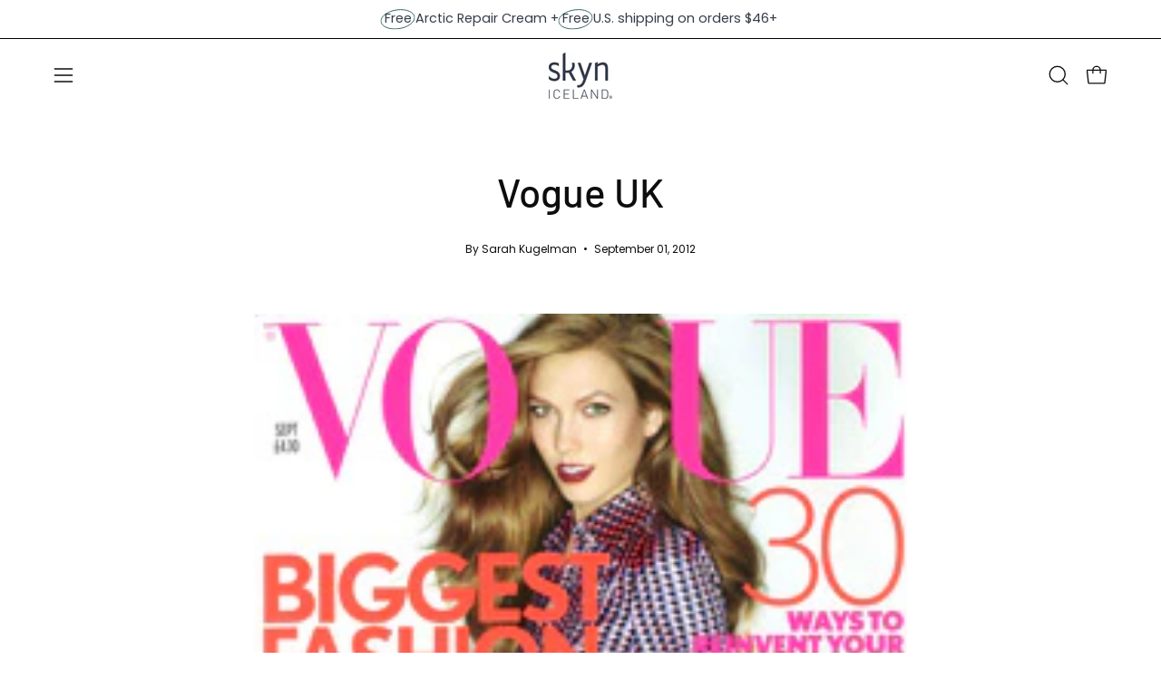

--- FILE ---
content_type: text/javascript
request_url: https://www.skyniceland.com/cdn/shop/t/86/assets/accessibility-new.js?v=45840415099912848351767804789
body_size: 8604
content:
/*!
 * Skyn Iceland — accessibility helpers (pure JS) — vNext (consolidated, non-destructive)
 * Goals:
 * - Single scheduler + single observer (no duplicated observers / listeners)
 * - Idempotent patches (data-a11y-* markers)
 * - Avoid overwriting author-provided semantics (only fill gaps)
 * - Directly addresses recurring audit items:
 *   • role="button" missing accessible name
 *   • Flickity tabindex keyboard trap on carousel roots
 *   • Empty/unnamed links in carousels/overlays
 *   • Redundant/decorative grid image alts (incl. Mosaic)
 *   • Hidden-content / “semantic-hidden” hardening:
 *       - If aria-hidden/hidden => prevent tab focus, inert when possible
 *       - IMPORTANT: remove inert we added when element becomes visible again (Flickity slides)
 *
 * Safe to keep long-term.
 */window.GRID_CONTAINERS=window.GRID_CONTAINERS||[".product-grid",".grid",".grid--products",".collection",".collection-grid",".product-list",".products-listing",".related-products",".recommendations","[data-related-products]","[data-product-list]",".featured-collection",".home-collection",".index-section",".shopify-section--featured-collection",".product-recommendations",".shopify-section--collection-list",".collection-list",".best-sellers",'[data-section-type*="collection"]','[data-section-type*="featured"]',".mosaic",".mosaic-grid",".image-mosaic",".mosaic__grid",".mosaic__container",".mosaic__wrapper",'[data-section-type*="mosaic"]','[class*="mosaic"]'].join(","),function(){"use strict";if(window.__SKYN_A11Y_BOOTED__)return;window.__SKYN_A11Y_BOOTED__=!0;const $$=(sel,root=document)=>Array.from((root||document).querySelectorAll(sel)),$=(sel,root=document)=>(root||document).querySelector(sel),ready=fn=>document.readyState==="loading"?document.addEventListener("DOMContentLoaded",fn,{once:!0}):fn(),norm=s=>(s||"").toString().replace(/\s+/g," ").trim(),isVisible=el=>{if(!el||!(el instanceof Element))return!1;const cs=getComputedStyle(el);return cs.display==="none"||cs.visibility==="hidden"||cs.opacity==="0"?!1:el.offsetParent!==null||cs.position==="fixed"},isHidden=el=>{if(!el||!(el instanceof Element)||el.hasAttribute("hidden")||el.getAttribute("aria-hidden")==="true")return!0;const cs=getComputedStyle(el);return cs.display==="none"||cs.visibility==="hidden"},markOnce=(el,key)=>!el||!(el instanceof Element)||el.hasAttribute(key)?!1:(el.setAttribute(key,"true"),!0);function hasA11yName(el){if(!el||!(el instanceof Element))return!1;if(norm(el.getAttribute("aria-label")))return!0;const labelledby=norm(el.getAttribute("aria-labelledby"));if(labelledby){const ids=labelledby.split(/\s+/).filter(Boolean);if(norm(ids.map(id=>document.getElementById(id)?.textContent||"").join(" ")))return!0}return!!(norm(el.innerText)||el.querySelector("svg[aria-label], svg title")||el.querySelector('img[alt]:not([alt=""])'))}function ensureLiveRegion(){let live2=document.getElementById("a11y-status");return live2?(live2.getAttribute("aria-live")||live2.setAttribute("aria-live","polite"),live2.getAttribute("aria-atomic")||live2.setAttribute("aria-atomic","true")):(live2=document.createElement("div"),live2.id="a11y-status",live2.className="sr-only",live2.setAttribute("aria-live","polite"),live2.setAttribute("aria-atomic","true"),document.body.appendChild(live2)),live2}const live=ensureLiveRegion();window.__a11yAnnounce=function(msg){live&&(live.textContent="",setTimeout(()=>{live.textContent=String(msg)},60))},function(){if(document.getElementById("a11y-style"))return;const style=document.createElement("style");style.id="a11y-style",style.textContent=`
      .a11y-target-min,[data-a11y-target]{min-width:24px;min-height:24px;display:inline-flex;align-items:center;justify-content:center}
      .sr-only,.visually-hidden{position:absolute!important;width:1px;height:1px;overflow:hidden;clip:rect(1px,1px,1px,1px);white-space:nowrap}
      :focus-visible{outline:2px solid currentColor;outline-offset:2px}
    `,document.head.appendChild(style)}();const FLAGS={BLANK_GRID_ALTS:!0,BLANK_RELATED_ALTS:!0,DECORATE_ONLY_IN_LINKS:!0,REMOVE_LABELS_COPIED_FROM_IMG_ALT:!0,SEMANTIC_HIDDEN_HARDENING:!0,PRESS_LOGO_ALT_DEDUP:!1},GRID_CONTAINERS=window.GRID_CONTAINERS;function enhanceExternalLinks(root=document){(root?.matches?.('a[target="_blank"]')?[root]:$$('a[target="_blank"]',root)).forEach(a=>{const rel=(a.getAttribute("rel")||"").toLowerCase();if(rel.includes("noopener")||a.setAttribute("rel",(rel+" noopener").trim()),rel.includes("noreferrer")||a.setAttribute("rel",(a.getAttribute("rel")+" noreferrer").trim()),!a.querySelector(".sr-only[data-a11y-newtab]")){const s=document.createElement("span");s.className="sr-only",s.setAttribute("data-a11y-newtab","true"),s.textContent=" (opens in a new tab)",a.append(s)}})}const CONTROL_SELECTORS=[['[data-search-toggle], summary.search-popdown__toggle, [data-popdown-toggle][aria-haspopup="dialog"]',"Open search"],["[data-drawer-close], .drawer__close, [data-modal-close], .modal__close","Close"],[".slick-prev, .swiper-button-prev, .splide__arrow--prev","Previous slide"],[".slick-next, .swiper-button-next, .splide__arrow--next","Next slide"],[".launcher-button","Open rewards"]];function labelIconControls(root=document){CONTROL_SELECTORS.forEach(([sel,label])=>{(root?.matches?.(sel)?[root]:$$(sel,root)).forEach(el=>{hasA11yName(el)||el.setAttribute("aria-label",label),el.classList.add("a11y-target-min"),el.setAttribute("data-a11y-target","")})}),(root?.matches?.('[class*="ada-cc"],[class*="aa-cc"]')?[root]:$$('[class*="ada-cc"],[class*="aa-cc"]',root)).filter(el=>el.getAttribute("role")==="button").forEach(btn=>{hasA11yName(btn)||btn.setAttribute("aria-label","Accessibility options")})}function addScopedLabels(root=document){["header",".site-header",".footer",".site-footer",".search",'[role="search"]',".newsletter",'form[action*="contact"]'].forEach(scope=>{(root?.matches?.(scope)?[root]:$$(scope,root)).forEach(container=>{$$('input[type="email"],input[type="search"]',container).forEach(input=>{if(input.hasAttribute("data-a11y-labeled"))return;input.id||(input.id="in_"+Math.random().toString(36).slice(2,9));const id=input.id;if(!(document.querySelector(`label[for="${CSS.escape(id)}"]`)||norm(input.getAttribute("aria-label"))||norm(input.getAttribute("aria-labelledby")))){const lab=document.createElement("label");lab.className="sr-only",lab.setAttribute("for",id),lab.textContent=input.type==="search"?"Search":"Email address",input.parentNode&&input.parentNode.insertBefore(lab,input)}input.setAttribute("data-a11y-labeled","true")})})})}const focusableSel='a,button,input,select,textarea,[tabindex]:not([tabindex="-1"])';function trapFocus(container){if(!markOnce(container,"data-a11y-trap"))return;function onKey(e){if(e.key==="Escape"&&(($("[data-drawer-close], [data-modal-close], .modal__close, .drawer__close, .pswp__button--close",container)||container)?.click?.(),container.dispatchEvent(new CustomEvent("a11y:close"))),e.key!=="Tab")return;const items=$$(focusableSel,container).filter(el=>!el.hasAttribute("disabled")&&isVisible(el));if(!items.length)return;const first=items[0],last=items[items.length-1];e.shiftKey&&document.activeElement===first?(e.preventDefault(),last.focus()):!e.shiftKey&&document.activeElement===last&&(e.preventDefault(),first.focus())}container.addEventListener("keydown",onKey),container.addEventListener("a11y:close",()=>container.removeEventListener("keydown",onKey),{once:!0})}function armDialog(el){if(!el||!(el instanceof Element)||!el.matches('[role="dialog"], dialog, .modal, .drawer, [data-modal], [data-drawer], [aria-modal="true"]'))return;if(el.getAttribute("role")!=="dialog"&&el.setAttribute("role","dialog"),el.getAttribute("aria-modal")||el.setAttribute("aria-modal","true"),!norm(el.getAttribute("aria-label"))&&!norm(el.getAttribute("aria-labelledby"))){const h=$("h1,h2,h3",el);h&&norm(h.textContent)&&el.setAttribute("aria-label",norm(h.textContent))}trapFocus(el),new MutationObserver(()=>{if(!isVisible(el))return;(el.hasAttribute("open")||el.getAttribute("aria-hidden")==="false"||!el.hasAttribute("aria-hidden"))&&($(focusableSel,el)?.focus?.(),window.__a11yAnnounce?.("Dialog opened"))}).observe(el,{attributes:!0,attributeFilter:["style","class","open","hidden","aria-hidden"]}),el.addEventListener("a11y:close",()=>window.__a11yAnnounce?.("Dialog closed"))}function armExistingDialogs(root=document){const dialogSel='dialog,[data-modal],[data-drawer],[role="dialog"],.modal,.drawer,[aria-modal="true"],.pswp';(root?.matches?.(dialogSel)?[root]:$$(dialogSel,root)).forEach(armDialog)}function pauseAutoplay(){window.jQuery&&window.jQuery.fn&&window.jQuery.fn.slick&&$$(".slick-initialized").forEach(el=>{try{window.jQuery(el).slick("slickPause")}catch{}}),$$(".swiper").forEach(el=>{const inst=el.swiper||el._swiper;try{inst?.autoplay?.stop?.()}catch{}}),$$(".splide").forEach(el=>{const inst=el.splide||el._splide;try{inst?.Components?.Autoplay?.pause?.()}catch{}})}function fixFlickityTabindex(root=document){(root?.matches?.(".flickity-enabled,[data-flickity]")?[root]:$$(".flickity-enabled,[data-flickity]",root)).forEach(r=>{r.getAttribute("tabindex")==="0"&&r.removeAttribute("tabindex"),r.querySelectorAll('.flickity-viewport[tabindex="0"], .flickity-slider[tabindex="0"]').forEach(el=>el.removeAttribute("tabindex"))})}function watchCart(){const cartBadge=$('[data-cart-count], .cart-count, #CartCount, [aria-label*="cart"] .count');!cartBadge||!("MutationObserver"in window)||markOnce(cartBadge,"data-a11y-cartwatch")&&new MutationObserver(()=>{const n=(cartBadge.textContent||"").replace(/[^0-9]/g,"");n&&window.__a11yAnnounce?.(`Cart updated. ${n} item${n==="1"?"":"s"} in cart.`)}).observe(cartBadge,{childList:!0,characterData:!0,subtree:!0})}function ensureUniqueNavNames(){const SELECTOR='nav,[role="navigation"]',re={mobile:/(mobile|drawer|offcanvas|sidebar|menu)/i,footer:/(footer|bottom)/i,breadcrumb:/crumb/i,social:/social/i,primary:/(NavStandard|primary|main|site(-|_)?nav|nav--primary|header)/i,sticky:/(sticky|affix|fix(ed)?)/i};function textOf(el){return norm(el&&el.textContent)}function headingText(nav){const h=nav.querySelector(':scope h1,h2,h3,h4,h5,h6,.visually-hidden,[class*="sr-only"]');return textOf(h)}function getAccessibleName(nav){const labelledby=norm(nav.getAttribute("aria-labelledby"));if(labelledby){const ids=labelledby.split(/\s+/).filter(Boolean),txt=norm(ids.map(id=>document.getElementById(id)).filter(Boolean).map(textOf).join(" "));if(txt)return txt}return norm(nav.getAttribute("aria-label"))?norm(nav.getAttribute("aria-label")):norm(nav.getAttribute("title"))?norm(nav.getAttribute("title")):""}function contextLabel(nav){const id=nav.id||"",cls=nav.className||"";if(nav.closest('footer,[role="contentinfo"]'))return"Footer navigation";if(re.breadcrumb.test(id)||re.breadcrumb.test(cls))return"Breadcrumbs";if(re.social.test(id)||re.social.test(cls))return"Social links";if(re.mobile.test(id)||re.mobile.test(cls)||nav.closest(".drawer,.offcanvas,[data-drawer],.mobile-menu"))return"Mobile navigation";const pos=getComputedStyle(nav).position;if(re.sticky.test(id)||re.sticky.test(cls)||pos==="fixed")return"Primary navigation (sticky)";if(re.primary.test(id)||re.primary.test(cls))return"Primary navigation";const h=headingText(nav);return h||"Navigation"}const used=new Map;Array.from(document.querySelectorAll(SELECTOR)).forEach(nav=>{if(!isVisible(nav))return;let name=getAccessibleName(nav);name||(name=contextLabel(nav),nav.setAttribute("aria-label",name));const count=(used.get(name)||0)+1;if(used.set(name,count),count>1){const cs=getComputedStyle(nav);let specialized=name;!/sticky/i.test(name)&&cs.position==="fixed"?specialized=name+" (sticky)":!/mobile/i.test(name)&&(re.mobile.test(nav.className)||nav.closest(".drawer,.offcanvas,[data-drawer],.mobile-menu"))?specialized=name+" (mobile)":nav.closest('footer,[role="contentinfo"]')?specialized="Footer navigation":specialized=name+" ("+count+")",nav.setAttribute("aria-label",specialized),used.set(specialized,1)}})}window.__ensureUniqueNavNames=ensureUniqueNavNames;function fixAnnouncementLandmarks(root=document){const INNER_SEL="[data-announcement-wrapper]",OUTER_SEL=".shopify-section.announcement-bar-static";function isInsideLandmark(el){return!!el.closest('header, nav, main, footer, [role="banner"], [role="navigation"], [role="main"], [role="contentinfo"], [role="region"], [role="complementary"], [role="search"]')}function ensureInnerLandmark(inner){isInsideLandmark(inner)||(inner.hasAttribute("role")||inner.setAttribute("role","region"),!norm(inner.getAttribute("aria-label"))&&!norm(inner.getAttribute("aria-labelledby"))&&inner.setAttribute("aria-label","Site announcements"))}function stripOuterIfDup(inner){const outer=inner.closest(OUTER_SEL);if(!outer||outer===inner||!(outer.hasAttribute("role")&&/region|banner|complementary|main|navigation|contentinfo|search/i.test(outer.getAttribute("role"))))return;const oName=norm(outer.getAttribute("aria-label"))||"",iName=norm(inner.getAttribute("aria-label"))||"";(!oName||!iName||oName===iName)&&(outer.removeAttribute("role"),outer.removeAttribute("aria-label"),outer.removeAttribute("aria-labelledby"))}(root?.matches?.(INNER_SEL)?[root]:Array.from(root.querySelectorAll(INNER_SEL))).forEach(inner=>{ensureInnerLandmark(inner),stripOuterIfDup(inner)})}window.__fixAnnouncementLandmarks=fixAnnouncementLandmarks;function fixEmptyLinks(root=document){const LINK_SEL="a[href]",TITLE_SEL=".slide__title, .hero__title, .banner__heading, .heading, h1, h2, h3, .product__title, .card__heading, [data-slide-title], [data-product-title]",SLIDE_SEL=".swiper-slide, .slick-slide, .splide__slide, .slide, .hero, .banner, .card, .product-card, .featured-product, .collection-hero, section, article, li";function getTextFromIds(el,attr){const ids=(el.getAttribute(attr)||"").split(/\s+/).filter(Boolean);return norm(ids.map(id=>document.getElementById(id)?.textContent||"").join(" "))}function deriveFromHref(href){try{const parts=new URL(href,location.origin).pathname.split("/").filter(Boolean),last=parts[parts.length-1]||"",label=decodeURIComponent(last.replace(/-/g," ")).trim();if(!label)return"";const titled=label.replace(/\b\w/g,c=>c.toUpperCase());return parts.includes("products")?`View product: ${titled}`:parts.includes("collections")?`View collection: ${titled}`:`Open: ${titled}`}catch{return""}}function candidateName(a){const title=norm(a.getAttribute("title"));if(title)return title;const slide=a.closest(SLIDE_SEL),head=slide?.querySelector(TITLE_SEL);if(head?.textContent)return norm(head.textContent);const img=slide?.querySelector('img[alt]:not([alt=""])');if(img)return norm(img.getAttribute("alt"));const slideLabel=norm(slide?.getAttribute("aria-label"));if(slideLabel)return slideLabel;const slideLb=slide?.hasAttribute("aria-labelledby")?getTextFromIds(slide,"aria-labelledby"):"";return slideLb||deriveFromHref(a.getAttribute("href"))}(root?.matches?.(LINK_SEL)?[root]:$$(LINK_SEL,root)).forEach(a=>{const href=a.getAttribute("href")||"";if(!(!href||href==="#"||href.startsWith("#"))&&isVisible(a)&&(!hasA11yName(a)||a.hasAttribute("aria-label")&&!norm(a.getAttribute("aria-label")))){const name=candidateName(a);name&&a.setAttribute("aria-label",name)}})}window.__fixEmptyLinks=fixEmptyLinks;function fixIframes(root=document){function titleFor(src){try{const u=new URL(src,location.origin);return u.hostname.includes("shopifycloud")&&u.pathname.includes("/preview-bar/")?"Shopify theme preview bar":`Embedded content from ${u.hostname}`}catch{return"Embedded content"}}(root?.matches?.("iframe")?[root]:$$("iframe",root)).forEach(f=>{norm(f.getAttribute("title")).length>0||f.setAttribute("title",titleFor(f.getAttribute("src")||""))})}window.__fixIframes=fixIframes;function upsellInert(root=document){const SEL="[data-upsell-holder]";(root?.matches?.(SEL)?[root]:$$(SEL,root)).forEach(el=>{el.getAttribute("aria-hidden")==="true"?el.setAttribute("inert",""):el.removeAttribute("inert")})}window.__upsellInert=upsellInert;function normalizeBanners(root=document){const CANDIDATE_SEL='header.site-header, header[role="banner"]';function isTopLevel(el){return!el.closest('main,[role="main"],nav,[role="navigation"],footer,[role="contentinfo"],[role="region"],[role="complementary"],[role="search"],[role="banner"]:not(:scope)')}function choosePrimary(list){return list.find(h=>isTopLevel(h)&&!h.classList.contains("site-header--compress"))||list.find(h=>!h.classList.contains("site-header--compress"))||list[0]}const all=Array.from(root.querySelectorAll(CANDIDATE_SEL)).filter(isVisible);if(!all.length)return;const primary=choosePrimary(all);primary.getAttribute("role")!=="banner"&&primary.setAttribute("role","banner"),all.forEach(h=>{h!==primary&&(h.setAttribute("role","none"),h.removeAttribute("aria-label"),h.removeAttribute("aria-labelledby"))})}window.__normalizeBanners=normalizeBanners;function containWhatmore(root=document){const SEL=".whatmore-base";function isInsideLandmark(el){return!!el.closest('header, nav, main, footer, [role="banner"], [role="navigation"], [role="main"], [role="contentinfo"], [role="region"], [role="complementary"], [role="search"]')}function deriveLabel(el){return el.getAttribute("data-region-label")||"Featured content"}(root?.matches?.(SEL)?[root]:$$(SEL,root)).forEach(el=>{isInsideLandmark(el)||(el.hasAttribute("role")||el.setAttribute("role","region"),!norm(el.getAttribute("aria-label"))&&!norm(el.getAttribute("aria-labelledby"))&&el.setAttribute("aria-label",deriveLabel(el)),el.setAttribute("data-landmark-patched","true"))})}window.__containWhatmore=containWhatmore;function labelBundleSelects(root=document){const WRAP_SEL=['[class*="rbr-"] select',".rbr-selectBox__container select",".selectBoxWrapper_container_b6a8d330 select",".bundle select","[data-bundle] select","[data-upsell] select"].join(",");function hasName(el){if(norm(el.getAttribute("aria-label")))return!0;const ll=norm(el.getAttribute("aria-labelledby"));return!!(ll&&ll.split(/\s+/).some(id=>document.getElementById(id))||el.id&&document.querySelector(`label[for="${CSS.escape(el.id)}"]`))}function ensureId(el){return el.id||(el.id="sel_"+Math.random().toString(36).slice(2,9))}function inferText(select){const explicit=select.closest('.rbr-selectBox__container, .rbr-selectBoxes__container, [class*="rbr-"], .bundle, [data-bundle], [data-upsell]')?.querySelector("label, .select-label, [data-label], .rbr-label, .rbr-selectBox__label");let txt=norm(explicit?.textContent||explicit?.getAttribute?.("data-label"));if(!txt){const first=select.querySelector('option[disabled], option[value=""], option[selected]')||select.querySelector("option"),hint=norm(first?.textContent);hint&&(txt=hint.replace(/\s*[:*]\s*$/,""))}return txt||"Select option"}(root?.matches?.(WRAP_SEL)?[root]:$$(WRAP_SEL,root)).forEach(sel=>{if(hasName(sel))return;const id=ensureId(sel),txt=inferText(sel);let lab=sel.previousElementSibling;lab&&lab.tagName==="LABEL"||(lab=document.createElement("label"),lab.className="sr-only",sel.parentNode&&sel.parentNode.insertBefore(lab,sel)),lab.setAttribute("for",id),norm(lab.textContent)||(lab.textContent=txt)})}window.__labelBundleSelects=labelBundleSelects;function nameATCButtons(root=document){const BTN_SEL='button[name="add"], [data-atc-trigger], [data-add-to-cart], .btn--quick',GENERIC_LABEL=/^(add(?:\s*to\s*cart)?|quick\s*buy)$/i;function productTitleFromContexts(el){const contexts=[el.closest("[data-product-card], .product-card, .product-grid-item, article, li, .card, .mosaic__item, .mosaic-item, .tile"),el.closest('[id*="__related-"], .related-products'),document.querySelector('main,[role="main"], .product, [data-product]'),document];for(const ctx of contexts){if(!ctx)continue;const t=ctx.querySelector('.product__title, .card__heading, .product-title, [data-product-title], h1.product__title, h1[itemprop="name"], .mosaic__title, .tile__title, .mosaic__heading, [data-tile-title]');if(t&&norm(t.textContent))return norm(t.textContent);const a=ctx.querySelector('a[href*="/products/"][title], a[href*="/products/"] .product-title, a[href*="/products/"]');if(a){const txt=norm(a.getAttribute("title")||a.textContent);if(txt)return txt}}return norm(document.querySelector('meta[property="og:title"]')?.getAttribute("content"))}(root?.matches?.(BTN_SEL)?[root]:$$(BTN_SEL,root)).forEach(btn=>{if(!isVisible(btn)||norm(btn.getAttribute("aria-labelledby")))return;const current=norm(btn.getAttribute("aria-label")),title=productTitleFromContexts(btn),label=title?`Add to cart: ${title}`:"Add to cart";(!current||GENERIC_LABEL.test(current))&&btn.setAttribute("aria-label",label)})}window.__nameATCButtons=nameATCButtons;function buttonizeNonButtons(root=document){const CANDIDATE_SEL=[".swiper-button-prev",".swiper-button-next","[data-trigger]","[data-action]","[data-toggle]","[data-click]","[data-accordion-trigger]","[data-gallery-trigger]","[data-popdown-toggle]","[data-popover-trigger]","[data-modal-open]","[data-dialog-open]","[data-carousel-prev]","[data-carousel-next]",'[style*="cursor:pointer"]','[style*="cursor: pointer"]',"a:not([href])"].join(","),SKIP_SEL='.tab, [data-tab], [role="tab"], [role="tablist"] *, [role="tabpanel"] *',isNaturallyInteractive=el=>!!(/^(BUTTON|INPUT|SELECT|TEXTAREA|SUMMARY)$/.test(el.tagName)||el.tagName==="A"&&el.hasAttribute("href")),hasInteractiveChild=el=>!!el.querySelector('a[href],button,input,select,textarea,summary,[role="button"],[role="tab"],[tabindex]:not([tabindex="-1"])');function ensureName(el){if(hasA11yName(el))return;const guess=norm(el.getAttribute("data-title")||el.getAttribute("title")||el.getAttribute("data-label"));el.setAttribute("aria-label",guess||"Activate")}(root?.matches?.(CANDIDATE_SEL)?[root]:$$(CANDIDATE_SEL,root)).forEach(el=>{if(!(el instanceof Element)||el.closest('[aria-hidden="true"]')||el.matches(SKIP_SEL)||!isVisible(el)||isNaturallyInteractive(el)||hasInteractiveChild(el))return;const role=(el.getAttribute("role")||"").toLowerCase();role&&role!=="button"&&role!=="presentation"&&role!=="none"||(role!=="button"&&el.setAttribute("role","button"),el.hasAttribute("tabindex")||el.setAttribute("tabindex","0"),ensureName(el),markOnce(el,"data-a11y-buttonized")&&el.addEventListener("keydown",e=>{(e.key===" "||e.key==="Enter")&&(e.preventDefault(),el.click())}))})}window.__buttonizeNonButtons=buttonizeNonButtons;function card(node){return node.closest(".product-card, .product-grid-item, .grid__item, .card, [data-product-card], .mosaic__item, .mosaic-item, .mosaic__tile, .tile, [data-mosaic-item], li, article")}function inRelated(node){return!!node.closest('[id*="__related-"], .related-products, [data-related-products], #RelatedProducts, [aria-label*="Related"], [aria-labelledby*="related"]')}function cardHasIndependentName(cardEl){if(!cardEl)return!1;const title=cardEl.querySelector('h1,h2,h3,h4,h5,h6,.product-title,[data-product-title],[itemprop="name"],.card__heading,.product-grid-item__title,.product__title,.mosaic__title,.mosaic__heading,.mosaic__text-title,.tile__heading,.tile__title,[data-tile-title],[data-mosaic-title]');return!!norm(title?.textContent)}function linkHasName(a){if(!a)return!1;if(norm(a.getAttribute("aria-label")))return!0;if(a.hasAttribute("aria-labelledby")){const ids=a.getAttribute("aria-labelledby").split(/\s+/).filter(Boolean);if(norm(ids.map(id=>document.getElementById(id)?.textContent||"").join(" ")))return!0}return!!(norm(a.innerText||a.textContent)||norm(a.getAttribute("title")))}function makeDecorative(img){!img||!(img instanceof Element)||img.hasAttribute("data-a11y-keep-alt")||(img.setAttribute("alt",""),img.removeAttribute("aria-hidden"),img.removeAttribute("aria-label"),img.removeAttribute("aria-labelledby"))}function isLogoLike(img){if(!img)return!1;const alt=norm(img.getAttribute("alt")).toLowerCase();return!!(/\blogo\b/.test(alt)||img.closest(".press, [data-press-items], .press__items, .press__logos-slider"))}function removeLabelsCopiedFromImgAlt(root=document){FLAGS.REMOVE_LABELS_COPIED_FROM_IMG_ALT&&$$('a, [role="link"]',root).forEach(a=>{const aria=norm(a.getAttribute("aria-label"));if(!aria)return;const img=a.querySelector('img[alt]:not([alt=""])');if(!img)return;const alt=norm(img.getAttribute("alt"));!alt||alt!==aria||(a.removeAttribute("aria-label"),hasA11yName(a)||a.setAttribute("aria-label",aria))})}function decorativeImagesInsideNamedLinks(root=document){$$("a",root).forEach(a=>{linkHasName(a)&&a.querySelectorAll("img[alt]").forEach(img=>{isLogoLike(img)||makeDecorative(img)})})}function gridAltDedup(root=document){FLAGS.BLANK_GRID_ALTS&&$$("img",root).forEach(img=>{if(!img.closest(GRID_CONTAINERS)||img.hasAttribute("data-a11y-keep-alt")||isLogoLike(img)&&!FLAGS.PRESS_LOGO_ALT_DEDUP||!FLAGS.BLANK_RELATED_ALTS&&inRelated(img))return;const c=card(img);if(!c)return;const hasTitle=cardHasIndependentName(c),enclosingLink=img.closest("a"),linkNamed=enclosingLink&&linkHasName(enclosingLink);(hasTitle||FLAGS.DECORATE_ONLY_IN_LINKS&&linkNamed)&&makeDecorative(img)})}function pressLogoAltDedup(root=document){if(!FLAGS.PRESS_LOGO_ALT_DEDUP)return;$$(".press__logos-slider, .press__items, [data-press-items], .press",root).forEach(c=>{const seen=new Set;$$('img[alt]:not([alt=""])',c).forEach(img=>{const alt=norm(img.getAttribute("alt")).toLowerCase();alt&&(seen.has(alt)?makeDecorative(img):seen.add(alt))})})}function filterSemanticsFixes(root=document){$$(".collection__filter-tags-wrapper[data-collapsible-container]",root).forEach(panel=>{if(panel.hasAttribute("data-a11y-filterpanel"))return;panel.setAttribute("data-a11y-filterpanel","true"),panel.id||(panel.id="filter-panel-"+Math.random().toString(36).slice(2,8));let btn=panel.previousElementSibling;const initialExpanded=(panel.getAttribute("aria-expanded")||"true")==="true";(!btn||btn.tagName!=="BUTTON"||!btn.classList.contains("filter__toggle"))&&(btn=document.createElement("button"),btn.className="filter__toggle",btn.type="button",btn.textContent=panel.getAttribute("data-filter-title")||panel.dataset.title||"Filter",panel.parentNode.insertBefore(btn,panel)),btn.id||="filter-btn-"+Math.random().toString(36).slice(2,8),btn.setAttribute("aria-controls",panel.id),btn.setAttribute("aria-expanded",String(initialExpanded)),panel.setAttribute("role","region"),panel.setAttribute("aria-labelledby",btn.id),panel.removeAttribute("aria-expanded"),markOnce(btn,"data-a11y-filterbtn")&&btn.addEventListener("click",()=>{const isOpen=btn.getAttribute("aria-expanded")==="true";btn.setAttribute("aria-expanded",String(!isOpen)),panel.hidden=isOpen,isOpen||(panel.style.height="auto")},{passive:!0})}),$$('[id*="CollectionFilter"][data-collapsible-container]',root).forEach(panel=>{const min=panel.querySelector('input[name*="price"][name*="gte"], input[name*="price_min"], input#price-min')||panel.querySelector('input[type="number"]:first-of-type'),max=panel.querySelector('input[name*="price"][name*="lte"], input[name*="price_max"], input#price-max')||panel.querySelector('input[type="number"]:nth-of-type(2)');if(!min&&!max)return;const currencySymbol=norm(panel.querySelector(".currency")?.textContent)||"$";function ensureLabeled(input,which){if(!input||input.hasAttribute("data-a11y-price"))return;if(input.setAttribute("data-a11y-price","true"),input.type="number",input.inputMode="numeric",input.min=input.min||"0",input.id||(input.id=which==="min"?"price-min":"price-max"),!panel.querySelector(`label[for="${CSS.escape(input.id)}"]`)){const label=document.createElement("label");label.setAttribute("for",input.id),label.textContent=which==="min"?"From":"To",input.parentNode.insertBefore(label,input)}let desc=document.getElementById(`currency-${which}`);desc||(desc=document.createElement("span"),desc.id=`currency-${which}`,desc.className="currency",desc.setAttribute("aria-hidden","true"),desc.textContent=currencySymbol,input.parentNode.insertBefore(desc,input));const ids=new Set((input.getAttribute("aria-describedby")||"").split(/\s+/).filter(Boolean));ids.add(desc.id),input.setAttribute("aria-describedby",Array.from(ids).join(" "))}ensureLabeled(min,"min"),ensureLabeled(max,"max")})}function semanticHiddenHardening(root=document){if(!FLAGS.SEMANTIC_HIDDEN_HARDENING)return;const inertSupported="inert"in HTMLElement.prototype;(root?.matches?.('[aria-hidden="true"],[hidden]')?[root]:$$('[aria-hidden="true"],[hidden]',root)).forEach(container=>{if(!(container instanceof Element))return;container.hasAttribute("tabindex")&&(container.hasAttribute("data-a11y-prev-tabindex")||container.setAttribute("data-a11y-prev-tabindex",container.getAttribute("tabindex")),container.removeAttribute("tabindex")),inertSupported&&!container.hasAttribute("inert")&&(container.setAttribute("inert",""),container.setAttribute("data-a11y-set-inert","true")),$$(focusableSel,container).forEach(el=>{if(el instanceof Element){if(!el.hasAttribute("data-a11y-prev-tabindex")){const prev=el.hasAttribute("tabindex")?el.getAttribute("tabindex"):"__none__";el.setAttribute("data-a11y-prev-tabindex",prev)}el.setAttribute("tabindex","-1")}})}),(root?.matches?.('[aria-hidden="true"]')?[root]:$$('[aria-hidden="true"]',root)).forEach(el=>{if(!(el instanceof Element)||!isVisible(el))return;const tag=(el.tagName||"").toUpperCase();["SVG","PATH","IMG","SPAN","I","USE"].includes(tag)||(el.className||"").toString().match(/\b(icon|sr-only|visually-hidden)\b/i)||!(norm(el.innerText).length>0||el.querySelector("a[href],button,input,select,textarea"))||el.hasAttribute("data-a11y-keep-ariahidden")||(el.removeAttribute("aria-hidden"),el.setAttribute("data-a11y-ariahidden-removed","true"),el.hasAttribute("data-a11y-set-inert")&&(el.removeAttribute("inert"),el.removeAttribute("data-a11y-set-inert")))}),(root?.matches?.("[data-a11y-prev-tabindex]")?[root]:$$("[data-a11y-prev-tabindex]",root)).forEach(el=>{if(!(el instanceof Element)||isHidden(el))return;const prev=el.getAttribute("data-a11y-prev-tabindex");el.removeAttribute("data-a11y-prev-tabindex"),prev==="__none__"||prev===null?el.removeAttribute("tabindex"):el.setAttribute("tabindex",prev)}),(root?.matches?.("[data-a11y-set-inert]")?[root]:$$("[data-a11y-set-inert]",root)).forEach(el=>{el instanceof Element&&(isHidden(el)||(el.removeAttribute("inert"),el.removeAttribute("data-a11y-set-inert")))})}window.__semanticHiddenHardening=semanticHiddenHardening;function postPassRun(root=document){removeLabelsCopiedFromImgAlt(root),decorativeImagesInsideNamedLinks(root),gridAltDedup(root),pressLogoAltDedup(root),filterSemanticsFixes(root),semanticHiddenHardening(root)}let scheduled=!1,pendingRoot=document;function scheduleRun(root=document){pendingRoot=root||document,!scheduled&&(scheduled=!0,setTimeout(()=>{scheduled=!1;const r=pendingRoot||document;enhanceExternalLinks(r),labelIconControls(r),addScopedLabels(r),armExistingDialogs(r),pauseAutoplay(),fixFlickityTabindex(r),ensureUniqueNavNames(),fixAnnouncementLandmarks(document),fixEmptyLinks(r),fixIframes(r),upsellInert(r),containWhatmore(r),normalizeBanners(document),labelBundleSelects(r),nameATCButtons(r),buttonizeNonButtons(r),watchCart(),postPassRun(r)},90))}function shouldScheduleForMutation(m){if(m.type==="childList"&&m.addedNodes?.length)return!0;if(m.type==="attributes"){const t=m.target;if(!(t instanceof Element))return!1;if(t.matches("img")||t.matches("[data-upsell-holder]")||t.matches(".flickity-enabled,[data-flickity],.flickity-viewport,.flickity-slider")||t.matches("[data-announcement-wrapper], .shopify-section.announcement-bar-static")||t.matches('a,button,[role="button"],[role="dialog"],.modal,.drawer,dialog')||t.matches("[aria-hidden],[hidden],[tabindex], [inert]"))return!0}return!1}ready(()=>{scheduleRun(document),document.addEventListener("shopify:section:load",e=>scheduleRun(e.target)),document.addEventListener("shopify:section:unload",e=>scheduleRun(e.target)),document.addEventListener("theme:section:load",e=>scheduleRun(e.target)),window.addEventListener("load",()=>scheduleRun(document));const observer=new MutationObserver(muts=>{for(const m of muts)if(shouldScheduleForMutation(m)){scheduleRun(document);return}});document.body&&observer.observe(document.body,{childList:!0,subtree:!0,attributes:!0,attributeFilter:["alt","src","srcset","aria-hidden","tabindex","open","hidden","aria-label","aria-labelledby","role","class","style","inert"]}),setTimeout(()=>scheduleRun(document),1400)})}();
//# sourceMappingURL=/cdn/shop/t/86/assets/accessibility-new.js.map?v=45840415099912848351767804789


--- FILE ---
content_type: text/json
request_url: https://conf.config-security.com/model
body_size: 84
content:
{"title":"recommendation AI model (keras)","structure":"release_id=0x37:48:6f:5b:70:51:41:65:24:33:65:3a:64:29:38:5c:2e:35:36:2b:5f:48:38:62:4d:5b:36:5f:48;keras;2l4ycj7tunfoeyp10mhi7k0hp4ylpma61atzwahr7iq5isynqh6madem0q7glqx5jgwt1dkc","weights":"../weights/37486f5b.h5","biases":"../biases/37486f5b.h5"}